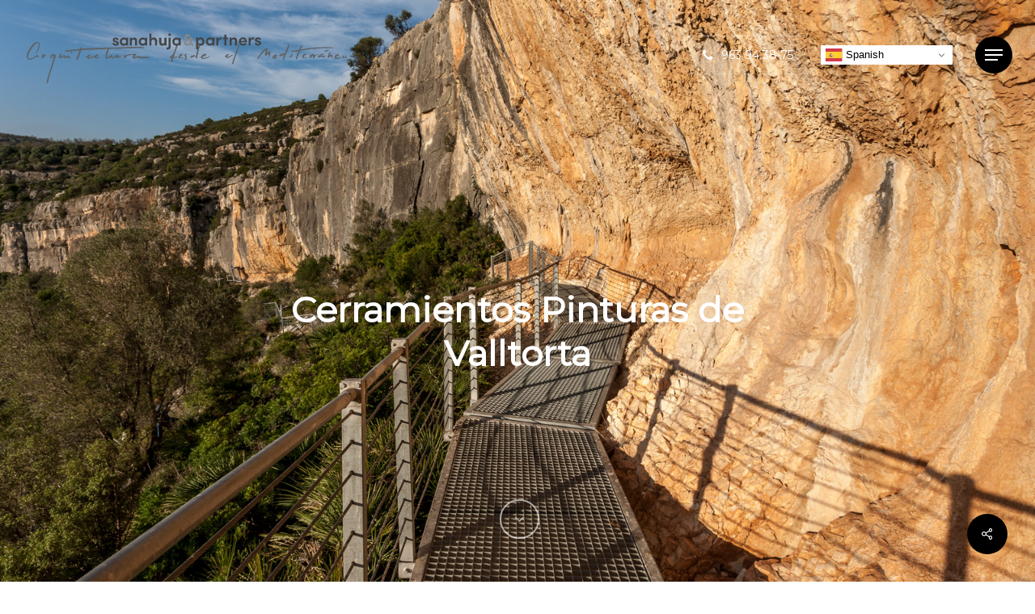

--- FILE ---
content_type: text/css
request_url: https://www.sanahujapartners.com/wp-content/uploads/salient/menu-dynamic.css?ver=8909
body_size: 1240
content:
#header-outer .nectar-ext-menu-item .image-layer-outer,#header-outer .nectar-ext-menu-item .image-layer,#header-outer .nectar-ext-menu-item .color-overlay,#slide-out-widget-area .nectar-ext-menu-item .image-layer-outer,#slide-out-widget-area .nectar-ext-menu-item .color-overlay,#slide-out-widget-area .nectar-ext-menu-item .image-layer{position:absolute;top:0;left:0;width:100%;height:100%;overflow:hidden;}.nectar-ext-menu-item .inner-content{position:relative;z-index:10;width:100%;}.nectar-ext-menu-item .image-layer{background-size:cover;background-position:center;transition:opacity 0.25s ease 0.1s;}#header-outer nav .nectar-ext-menu-item .image-layer:not(.loaded){background-image:none!important;}#header-outer nav .nectar-ext-menu-item .image-layer{opacity:0;}#header-outer nav .nectar-ext-menu-item .image-layer.loaded{opacity:1;}.nectar-ext-menu-item span[class*="inherit-h"] + .menu-item-desc{margin-top:0.4rem;}#mobile-menu .nectar-ext-menu-item .title,#slide-out-widget-area .nectar-ext-menu-item .title,.nectar-ext-menu-item .menu-title-text,.nectar-ext-menu-item .menu-item-desc{position:relative;}.nectar-ext-menu-item .menu-item-desc{display:block;line-height:1.4em;}body #slide-out-widget-area .nectar-ext-menu-item .menu-item-desc{line-height:1.4em;}#mobile-menu .nectar-ext-menu-item .title,#slide-out-widget-area .nectar-ext-menu-item:not(.style-img-above-text) .title,.nectar-ext-menu-item:not(.style-img-above-text) .menu-title-text,.nectar-ext-menu-item:not(.style-img-above-text) .menu-item-desc,.nectar-ext-menu-item:not(.style-img-above-text) i:before,.nectar-ext-menu-item:not(.style-img-above-text) .svg-icon{color:#fff;}#mobile-menu .nectar-ext-menu-item.style-img-above-text .title{color:inherit;}.sf-menu li ul li a .nectar-ext-menu-item .menu-title-text:after{display:none;}.menu-item .widget-area-active[data-margin="default"] > div:not(:last-child){margin-bottom:20px;}.nectar-ext-menu-item .color-overlay{transition:opacity 0.5s cubic-bezier(.15,.75,.5,1);}.nectar-ext-menu-item:hover .hover-zoom-in-slow .image-layer{transform:scale(1.15);transition:transform 4s cubic-bezier(0.1,0.2,.7,1);}.nectar-ext-menu-item:hover .hover-zoom-in-slow .color-overlay{transition:opacity 1.5s cubic-bezier(.15,.75,.5,1);}.nectar-ext-menu-item .hover-zoom-in-slow .image-layer{transition:transform 0.5s cubic-bezier(.15,.75,.5,1);}.nectar-ext-menu-item .hover-zoom-in-slow .color-overlay{transition:opacity 0.5s cubic-bezier(.15,.75,.5,1);}.nectar-ext-menu-item:hover .hover-zoom-in .image-layer{transform:scale(1.12);}.nectar-ext-menu-item .hover-zoom-in .image-layer{transition:transform 0.5s cubic-bezier(.15,.75,.5,1);}.nectar-ext-menu-item{display:flex;text-align:left;}#slide-out-widget-area .nectar-ext-menu-item .title,#slide-out-widget-area .nectar-ext-menu-item .menu-item-desc,#slide-out-widget-area .nectar-ext-menu-item .menu-title-text,#mobile-menu .nectar-ext-menu-item .title,#mobile-menu .nectar-ext-menu-item .menu-item-desc,#mobile-menu .nectar-ext-menu-item .menu-title-text{color:inherit!important;}#slide-out-widget-area .nectar-ext-menu-item,#mobile-menu .nectar-ext-menu-item{display:block;}#slide-out-widget-area.fullscreen-alt .nectar-ext-menu-item,#slide-out-widget-area.fullscreen .nectar-ext-menu-item{text-align:center;}#header-outer .nectar-ext-menu-item.style-img-above-text .image-layer-outer,#slide-out-widget-area .nectar-ext-menu-item.style-img-above-text .image-layer-outer{position:relative;}#header-outer .nectar-ext-menu-item.style-img-above-text,#slide-out-widget-area .nectar-ext-menu-item.style-img-above-text{flex-direction:column;}#header-outer li.menu-item-58 > a .nectar-menu-label{color:#000000;}#header-outer li.menu-item-58 > a .nectar-menu-label:before{background-color:#000000;}#header-outer:not(.transparent) li.menu-item-58 > a > .menu-title-text{color:#000000;transition:color 0.25s ease;}#header-outer:not(.transparent) .menu-item-58[class*="menu-item-btn-style-button-border"] > a,#header-outer .menu-item-58[class*="menu-item-btn-style"]:not([class*="menu-item-btn-style-button-border"]) > a,#header-outer #top .sf-menu .menu-item-58[class*="menu-item-btn-style"]:not([class*="menu-item-btn-style-button-border"]) > a,#header-outer.transparent nav > ul.sf-menu .menu-item.menu-item-58[class*="menu-item-btn-style"]:not([class*="menu-item-btn-style-button-border"]) > a,#header-outer.transparent #top nav > ul.sf-menu .menu-item.menu-item-58[class*="menu-item-btn-style"]:not([class*="menu-item-btn-style-button-border"]) > a,#header-outer #top nav .sf-menu > .menu-item-58[class*="menu-item-btn-style"]:not([class*="menu-item-btn-style-button-border"]).sfHover:not(#social-in-menu) > a{color:#000000!important;}#header-outer:not(.transparent) li.menu-item-58 > a:hover > .menu-title-text,body #header-outer[data-has-menu="true"]:not(.transparent) #top li.menu-item-58[class*="current"] > a > i.nectar-menu-icon,#header-outer:not(.transparent) li.menu-item-58[class*="current"] > a > .menu-title-text{color:#000000!important;}#header-outer .menu-item-58[class*="menu-item-btn-style-button"] > a:hover,#header-outer #top nav .sf-menu li.menu-item.menu-item-58[class*="menu-item-btn-style-button"] > a:hover,#header-outer .menu-item-58[class*="current"][class*="menu-item-btn-style-button"] > a,#header-outer #top nav .sf-menu li.menu-item.menu-item-58[class*="current"][class*="menu-item-btn-style-button"] > a{color:#000000!important;}@media only screen and (max-width:999px){body #header-outer #logo{position:relative;margin:10px 0;}body #header-space{height:68px;}body[data-button-style^="rounded"] #header-outer .menu-item-58 > a{border-left-width:15px;border-right-width:15px;}body[data-button-style^="rounded"] #header-outer .menu-item-58 > a:before,body[data-button-style^="rounded"] #header-outer .menu-item-58 > a:after{left:-15px;width:calc(100% + 30px);}}@media only screen and (min-width:1000px){body #header-outer .menu-item-58 > a{border-left-width:24px;border-right-width:24px;}body #header-outer #header-secondary-outer .menu-item-58 > a{border-left:12px solid transparent;border-right:12px solid transparent;}body #header-outer .menu-item-58 > a:before,body #header-outer .menu-item-58 > a:after{left:-24px;width:calc(100% + 48px);}#header-outer #header-secondary-outer .menu-item-58 > a:before,#header-outer #header-secondary-outer .menu-item-58 > a:after{left:-12px;width:calc(100% + 24px);}}#header-outer .menu-item-58 > a{border:12px solid transparent;opacity:1!important;}#header-outer #header-secondary-outer .menu-item-58 > a{border-top:0;border-bottom:0;}#header-outer #top li.menu-item-58 > a .nectar-menu-icon{transition:none;}body #header-outer[data-has-menu][data-format] header#top nav ul.sf-menu li.menu-item.menu-item-58[class*="menu-item-btn-style"] > a *:not(.char),body #header-outer[data-has-menu][data-format] header#top nav ul.sf-menu li.menu-item.menu-item-58[class*="menu-item-btn-style"] > a:hover *:not(.char){color:inherit!important;transition:none;opacity:1;}#header-outer .menu-item-58 > a:before,#header-outer .menu-item-58 > a:after{position:absolute;top:50%!important;left:-12px;width:calc(100% + 24px);height:calc(100% + 24px);content:"";display:block;z-index:-1;transform-origin:top;transform:translateY(-50%)!important;transition:opacity .45s cubic-bezier(0.25,1,0.33,1),transform .45s cubic-bezier(0.25,1,0.33,1),border-color .45s cubic-bezier(0.25,1,0.33,1),color .45s cubic-bezier(0.25,1,0.33,1),background-color .45s cubic-bezier(0.25,1,0.33,1),box-shadow .45s cubic-bezier(0.25,1,0.33,1);}#header-outer #header-secondary-outer .menu-item-58 > a:after,#header-outer #header-secondary-outer .menu-item-58 > a:before{height:calc(100% + 12px);}#header-outer .menu-item-58 > a:after{opacity:0;transition:opacity 0.3s ease,transform 0.3s ease;}#header-outer .menu-item-58 > a .menu-title-text:after{display:none!important;}#header-outer .menu-item-58 > a:before{border:1px solid;opacity:0.25;box-sizing:border-box;}#header-outer .menu-item-58 > a:after{background:#ffffff;}#header-outer .menu-item-58 > a:hover,#header-outer .menu-item-58[class*="current"] > a{color:#fff;}#header-outer .menu-item-58 > a:hover:after,#header-outer .menu-item-58[class*="current"] > a:after{opacity:1;}

--- FILE ---
content_type: image/svg+xml
request_url: https://www.sanahujapartners.com/wp-content/uploads/2022/12/logo-header-new-1.svg
body_size: 174275
content:
<svg xmlns="http://www.w3.org/2000/svg" xmlns:xlink="http://www.w3.org/1999/xlink" width="768.077" height="151.488" viewBox="0 0 768.077 151.488">
  <defs>
    <clipPath id="clip-Mesa_de_trabajo_2">
      <rect width="768.077" height="151.488"/>
    </clipPath>
  </defs>
  <g id="Mesa_de_trabajo_2" data-name="Mesa de trabajo 2" clip-path="url(#clip-Mesa_de_trabajo_2)">
    <image id="_3_ARQUITECTURA_DESDE..." data-name="3_ARQUITECTURA DESDE..." width="755.641" height="97.775" transform="translate(6.218 45.249)" xlink:href="[data-uri]"/>
    <g id="MARCA_OSCURA" data-name="MARCA OSCURA">
      <g id="Grupo_1" data-name="Grupo 1">
        <path id="Trazado_1" data-name="Trazado 1" d="M550.319,50.08c-1.795.085-3.3-1.033-3.423-2.345h-4.54c.078,4.02,3.821,6.252,7.486,6.252,3.86,0,7.6-1.955,7.6-5.735,0-1.473-.558-4.458-4.859-5.573l-3.1-.758c-1.075-.279-1.953-.8-1.953-1.554,0-1.388,1.156-1.828,2.346-1.828a2.255,2.255,0,0,1,2.512,1.912H557c-.156-4.262-3.742-5.854-7.242-5.854-3.7,0-6.846,2.548-6.846,5.53,0,2.192.434,4.385,5.252,5.7l2.553.635c1.35.321,2.061.8,2.031,1.753,0,1.076-1.075,1.832-2.431,1.869" fill="#424548"/>
        <path id="Trazado_2" data-name="Trazado 2" d="M528.03,34.992v18.6h4.856V47.02c0-4.94,1.355-7.884,4.661-7.884a6.961,6.961,0,0,1,2.823.513l.837-4.375a6.429,6.429,0,0,0-3.068-.677c-2.11,0-4.294,1.393-5.253,4.779V34.992Z" fill="#424548"/>
        <path id="Trazado_3" data-name="Trazado 3" d="M510.053,42.6a4.582,4.582,0,0,1,4.9-3.941,4.416,4.416,0,0,1,4.655,3.941Zm4.857-8a9.334,9.334,0,0,0-9.638,9.637,9.431,9.431,0,0,0,9.638,9.751c3.426,0,7.009-1.309,8.68-4.5-1.2-.635-2.55-1.353-3.7-1.992a5.224,5.224,0,0,1-4.655,2.392c-2.748,0-4.821-1.512-5.136-3.979h14.171c.037-.44.081-1.2.081-1.673,0-5.851-4.146-9.637-9.439-9.637" fill="#424548"/>
        <path id="Trazado_4" data-name="Trazado 4" d="M494.278,34.6a6.334,6.334,0,0,0-5.53,3.141V34.993H483.89V53.587h4.858V43.674c0-3.223,1.871-4.34,4.062-4.34,2.111,0,3.544,1.431,3.544,4.138V53.587h4.862V42.6c0-5.253-2.6-8-6.938-8" fill="#424548"/>
        <path id="Trazado_5" data-name="Trazado 5" d="M480.273,38.9V34.991h-3.936V32.706h0V27.9h-4.819v7.086h-3.378V38.9h3.378V53.586h4.821V38.9Z" fill="#424548"/>
        <path id="Trazado_6" data-name="Trazado 6" d="M452.673,34.992v18.6h4.852V47.02c0-4.94,1.352-7.884,4.659-7.884a6.933,6.933,0,0,1,2.822.513l.841-4.375a6.424,6.424,0,0,0-3.064-.677c-2.115,0-4.3,1.393-5.258,4.779V34.992Z" fill="#424548"/>
        <path id="Trazado_7" data-name="Trazado 7" d="M438.291,49.287a5.017,5.017,0,1,1,0-10.032,5.017,5.017,0,1,1,0,10.032m-.676-14.69a9.39,9.39,0,0,0-9.472,9.673,9.414,9.414,0,0,0,9.472,9.672c1.832,0,4.581-.835,5.772-2.745v2.39h4.855v-18.6h-4.855V37.3c-1.355-2.074-4.1-2.707-5.772-2.707" fill="#424548"/>
        <path id="Trazado_8" data-name="Trazado 8" d="M416.045,34.6c-2.425,0-4.818,1.077-5.81,2.906v-2.51h-4.858V62.622h4.858V51.12c.992,1.867,3.385,2.867,5.81,2.867,4.865,0,9.08-3.785,9.08-9.717,0-5.849-4.215-9.673-9.08-9.673m-.8,14.769a4.8,4.8,0,0,1-4.934-5.015,4.919,4.919,0,1,1,9.831,0,4.82,4.82,0,0,1-4.9,5.015" fill="#424548"/>
        <path id="Trazado_9" data-name="Trazado 9" d="M395.317,46.047v-4.37H398.5v-3.8h-3.185V34.728h-4.371v3.147h-4.64a3.171,3.171,0,0,1-3.187-3.22,2.816,2.816,0,0,1,2.988-2.839,3.234,3.234,0,0,1,2.649,1.417l3.951-2.419a8.272,8.272,0,0,0-6.837-3.533c-.107,0-.223,0-.342.006a7.348,7.348,0,0,0-7.4,7.1,5.492,5.492,0,0,0,2.842,5.1,7.019,7.019,0,0,0-4.225,6.83c0,4.606,3.76,7.984,8.864,7.984,2.377,0,5.336-1.118,6.488-3.147.92,2.454,3.259,3.1,6.94,3.147V50.154c-3.142,0-3.721-1.152-3.721-4.107m-4.371-1.729c0,3.684-2.381,5.411-4.8,5.411-2.574,0-4.18-1.451-4.449-3.682a4.111,4.111,0,0,1,4.449-4.37h4.8Z" fill="#878686"/>
        <path id="Trazado_10" data-name="Trazado 10" d="M364.929,35.321V37.6c-1.337-2.048-4.048-2.673-5.7-2.673a9.273,9.273,0,0,0-9.359,9.555,9.3,9.3,0,0,0,9.359,9.556c1.8,0,4.521-.828,5.7-2.713v2.361h4.8V35.321ZM359.9,49.442a4.956,4.956,0,1,1,0-9.91,4.956,4.956,0,1,1,0,9.91" fill="#424548"/>
        <path id="Trazado_11" data-name="Trazado 11" d="M343.64,25.336a2.9,2.9,0,1,0,0,5.78,2.895,2.895,0,1,0,0-5.78" fill="#424548"/>
        <path id="Trazado_12" data-name="Trazado 12" d="M346.074,35.321H341.23V54.988c.048,1.573-.385,3.458-2.7,3.458h-2.321v4.4h3.025c5.118,0,6.843-3.184,6.843-7.939Z" fill="#424548"/>
        <path id="Trazado_13" data-name="Trazado 13" d="M336.206,35.321h-4.8v9.8c0,3.183-1.966,4.288-3.97,4.288-1.693,0-3.5-1.1-3.5-4.092V35.321H319.1V46.175c0,5.2,2.915,7.912,7.24,7.912a5.864,5.864,0,0,0,5.071-3v2.6h4.8Z" fill="#424548"/>
        <path id="Trazado_14" data-name="Trazado 14" d="M314.18,53.691V43.465a14.543,14.543,0,0,0-.123-1.915c-.571-4.213-3.112-6.619-7.283-6.619-1.806,0-4.834.982-5.7,3.221V25.332h-4.8V53.691h4.8V43.9a4.093,4.093,0,0,1,4.4-4.29,3.879,3.879,0,0,1,3.9,4.091v9.99Z" fill="#424548"/>
        <path id="Trazado_15" data-name="Trazado 15" d="M281.227,49.442a4.957,4.957,0,1,1,0-9.911,4.956,4.956,0,1,1,0,9.911m-.667-14.51a9.276,9.276,0,0,0-9.359,9.554,9.3,9.3,0,0,0,9.359,9.556c1.809,0,4.525-.827,5.706-2.71v2.36h4.8V35.32h-4.8V37.6c-1.341-2.049-4.049-2.673-5.706-2.673" fill="#424548"/>
        <path id="Trazado_16" data-name="Trazado 16" d="M260.772,34.932a6.258,6.258,0,0,0-5.459,3.1V35.322h-4.8v18.37h4.8V43.9c0-3.185,1.844-4.29,4.012-4.29,2.081,0,3.5,1.415,3.5,4.089v9.993h4.8V42.837c0-5.19-2.561-7.905-6.852-7.905" fill="#424548"/>
        <path id="Trazado_17" data-name="Trazado 17" d="M237,49.442a4.957,4.957,0,1,1,0-9.911,4.956,4.956,0,1,1,0,9.911m-.666-14.51a9.273,9.273,0,0,0-9.359,9.554,9.3,9.3,0,0,0,9.359,9.556c1.806,0,4.521-.827,5.7-2.71v2.36h4.8V35.32h-4.8V37.6c-1.337-2.049-4.046-2.673-5.7-2.673" fill="#424548"/>
        <path id="Trazado_18" data-name="Trazado 18" d="M217.834,50.227c-1.771.081-3.27-1.021-3.389-2.317h-4.479c.077,3.972,3.775,6.177,7.391,6.177,3.816,0,7.513-1.931,7.513-5.666,0-1.455-.554-4.4-4.8-5.505L217,42.168c-1.066-.276-1.928-.79-1.928-1.536,0-1.372,1.144-1.806,2.319-1.806a2.235,2.235,0,0,1,2.484,1.887h4.56c-.157-4.21-3.7-5.781-7.159-5.781-3.657,0-6.766,2.517-6.766,5.462,0,2.167.433,4.332,5.191,5.627l2.522.627c1.334.318,2.037.793,2.007,1.733,0,1.061-1.063,1.809-2.4,1.846" fill="#424548"/>
      </g>
    </g>
  </g>
</svg>
